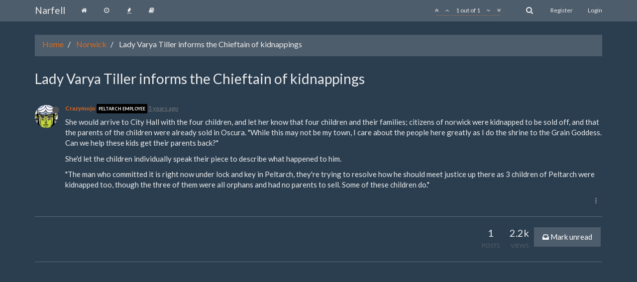

--- FILE ---
content_type: text/html; charset=utf-8
request_url: https://narfell.us/forum/topic/31156/lady-varya-tiller-informs-the-chieftain-of-kidnappings/
body_size: 7816
content:
<!DOCTYPE html>
<html lang="en-GB" data-dir="ltr" style="direction: ltr;"  >
<head>
	<title>Lady Varya Tiller informs the Chieftain of kidnappings | Narfell Forums</title>
	<meta name="viewport" content="width&#x3D;device-width, initial-scale&#x3D;1.0" />
	<meta name="content-type" content="text/html; charset=UTF-8" />
	<meta name="apple-mobile-web-app-capable" content="yes" />
	<meta name="mobile-web-app-capable" content="yes" />
	<meta property="og:site_name" content="Narfell" />
	<meta name="msapplication-badge" content="frequency=30; polling-uri=http://narfell.us/forum//sitemap.xml" />
	<meta name="title" content="Lady Varya Tiller informs the Chieftain of kidnappings" />
	<meta name="description" content="She would arrive to City Hall with the four children, and let her know that four children and their families; citizens of norwick were kidnapped to be sold off, and that the parents of the children were already sold in Oscura.  &quot;While this may not be my t..." />
	<meta property="og:title" content="Lady Varya Tiller informs the Chieftain of kidnappings" />
	<meta property="og:description" content="She would arrive to City Hall with the four children, and let her know that four children and their families; citizens of norwick were kidnapped to be sold off, and that the parents of the children were already sold in Oscura.  &quot;While this may not be my t..." />
	<meta property="og:type" content="article" />
	<meta property="article:published_time" content="2020-10-13T03:41:15.330Z" />
	<meta property="article:modified_time" content="2020-10-13T03:41:15.330Z" />
	<meta property="article:section" content="Norwick" />
	<meta property="og:image" content="http://narfell.us/forum//forum/assets/uploads/profile/920-profileavatar.png" />
	<meta property="og:image:url" content="http://narfell.us/forum//forum/assets/uploads/profile/920-profileavatar.png" />
	<meta property="og:url" content="http://narfell.us/forum//topic/31156/lady-varya-tiller-informs-the-chieftain-of-kidnappings/" />
	<meta property="og:image:width" content="200" />
	<meta property="og:image:height" content="200" />
	
	<link rel="stylesheet" type="text/css" href="/forum/assets/stylesheet.css?v=lstd01vk4j8" />
	<link id="bootswatchCSS" href="//maxcdn.bootstrapcdn.com/bootswatch/3.3.7/superhero/bootstrap.min.css" rel="stylesheet" media="screen">
	<link rel="icon" type="image/x-icon" href="/forum/favicon.ico?v=lstd01vk4j8" />
	<link rel="manifest" href="/forum/manifest.json" />
	<link rel="search" type="application/opensearchdescription+xml" title="Narfell" href="/forum/osd.xml" />
	<link rel="prefetch stylesheet" href="https://fonts.googleapis.com/css?family=Roboto:300,400,500,700" />
	<link rel="prefetch" href="/forum/assets/src/modules/composer.js?v=lstd01vk4j8" />
	<link rel="prefetch" href="/forum/assets/src/modules/composer/uploads.js?v=lstd01vk4j8" />
	<link rel="prefetch" href="/forum/assets/src/modules/composer/drafts.js?v=lstd01vk4j8" />
	<link rel="prefetch" href="/forum/assets/src/modules/composer/tags.js?v=lstd01vk4j8" />
	<link rel="prefetch" href="/forum/assets/src/modules/composer/categoryList.js?v=lstd01vk4j8" />
	<link rel="prefetch" href="/forum/assets/src/modules/composer/resize.js?v=lstd01vk4j8" />
	<link rel="prefetch" href="/forum/assets/src/modules/composer/autocomplete.js?v=lstd01vk4j8" />
	<link rel="prefetch" href="/forum/assets/templates/composer.tpl?v=lstd01vk4j8" />
	<link rel="prefetch" href="/forum/assets/language/en-GB/topic.json?v=lstd01vk4j8" />
	<link rel="prefetch" href="/forum/assets/language/en-GB/modules.json?v=lstd01vk4j8" />
	<link rel="prefetch" href="/forum/assets/language/en-GB/tags.json?v=lstd01vk4j8" />
	<link rel="stylesheet" href="/forum/plugins/nodebb-plugin-emoji/emoji/styles.css?v=lstd01vk4j8" />
	<link rel="prefetch stylesheet" href="/forum/plugins/nodebb-plugin-markdown/styles/railscasts.css" />
	<link rel="prefetch" href="/forum/assets/src/modules/highlight.js?v=lstd01vk4j8" />
	<link rel="prefetch" href="/forum/assets/language/en-GB/markdown.json?v=lstd01vk4j8" />
	<link rel="canonical" href="http://narfell.us/forum//topic/31156/lady-varya-tiller-informs-the-chieftain-of-kidnappings" />
	<link rel="up" href="http://narfell.us/forum//category/6/norwick" />
	

	<script>
		var RELATIVE_PATH = "/forum";
		var config = JSON.parse('{"relative_path":"/forum","upload_url":"/assets/uploads","siteTitle":"Narfell","browserTitle":"Narfell Forums","titleLayout":"&#123;pageTitle&#125; | &#123;browserTitle&#125;","showSiteTitle":true,"minimumTitleLength":"1","maximumTitleLength":"255","minimumPostLength":"1","maximumPostLength":"32767","minimumTagsPerTopic":0,"maximumTagsPerTopic":5,"minimumTagLength":3,"maximumTagLength":15,"useOutgoingLinksPage":false,"allowGuestSearching":false,"allowGuestUserSearching":false,"allowGuestHandles":false,"allowFileUploads":true,"allowTopicsThumbnail":false,"usePagination":false,"disableChat":false,"disableChatMessageEditing":false,"maximumChatMessageLength":4000,"socketioTransports":["polling"],"websocketAddress":"","maxReconnectionAttempts":5,"reconnectionDelay":1500,"topicsPerPage":20,"postsPerPage":20,"maximumFileSize":"3072","theme:id":"nodebb-theme-persona","theme:src":"","defaultLang":"en-GB","userLang":"en-GB","loggedIn":false,"uid":-1,"cache-buster":"v=lstd01vk4j8","requireEmailConfirmation":true,"topicPostSort":"newest_to_oldest","categoryTopicSort":"newest_to_oldest","csrf_token":"V65CanOu-4cdK04kln4Pe-ZbodGDLsCLjnVs","searchEnabled":true,"bootswatchSkin":"superhero","defaultBootswatchSkin":"superhero","enablePostHistory":true,"notificationAlertTimeout":5000,"timeagoCutoff":"","cookies":{"enabled":false,"message":"[[global:cookies.message]]","dismiss":"[[global:cookies.accept]]","link":"[[global:cookies.learn_more]]"},"acpLang":"en-GB","topicSearchEnabled":false,"delayImageLoading":true,"hideSubCategories":false,"hideCategoryLastPost":true,"enableQuickReply":false,"composer-default":{},"markdown":{"highlight":1,"theme":"railscasts.css"}}');
		var app = {
			template: "topic",
			user: JSON.parse('{"uid":-1,"username":"Guest","userslug":"","fullname":"Guest","email":"","picture":"","status":"offline","reputation":0,"email:confirmed":false,"isAdmin":false,"isGlobalMod":false,"isMod":false,"privileges":{"chat":false,"upload:post:image":false,"upload:post:file":false},"isEmailConfirmSent":false}')
		};
	</script>

	
	
	<style>.skin-superhero .chat-modal .chat-content li.chat-message .chat-user a,.skin-superhero .expanded-chat .chat-content li.chat-message .chat-user a{color:white}.skin-superhero .header .chat-list,.skin-superhero .slideout-menu .chat-list{color:white}.skin-superhero .chat-modal [component="chat/composer"] [component="chat/input"],.skin-superhero .chats-full [component="chat/composer"] [component="chat/input"]{color:white}.skin-superhero .topic [component="post/parent"]{background-color:#4e5d6c}.skin-darkly .chat-modal .chat-content li.chat-message .chat-user a,.skin-darkly .expanded-chat .chat-content li.chat-message .chat-user a{color:white}.skin-darkly .header .chat-list,.skin-darkly .slideout-menu .chat-list{color:white}.skin-darkly .chat-modal [component="chat/composer"] [component="chat/input"],.skin-darkly .chats-full [component="chat/composer"] [component="chat/input"]{color:white}.skin-darkly .topic [component="post/parent"]{background-color:#4e5d6c}.skin-cyborg .chat-modal .chat-content li.chat-message .chat-user a,.skin-cyborg .expanded-chat .chat-content li.chat-message .chat-user a{color:white}.skin-cyborg .header .chat-list,.skin-cyborg .slideout-menu .chat-list{color:white}.skin-cyborg .chat-modal [component="chat/composer"] [component="chat/input"],.skin-cyborg .chats-full [component="chat/composer"] [component="chat/input"]{color:white}.skin-cyborg .topic [component="post/parent"]{background-color:#4e5d6c}.skin-slate .chat-modal .chat-content li.chat-message .chat-user a,.skin-slate .expanded-chat .chat-content li.chat-message .chat-user a{color:white}.skin-slate .header .chat-list,.skin-slate .slideout-menu .chat-list{color:white}.skin-slate .chat-modal [component="chat/composer"] [component="chat/input"],.skin-slate .chats-full [component="chat/composer"] [component="chat/input"]{color:white}.skin-slate .topic [component="post/parent"]{background-color:#4e5d6c}.skin-yeti .chat-modal .chat-content li.chat-message .chat-user a,.skin-yeti .expanded-chat .chat-content li.chat-message .chat-user a{color:white}.skin-yeti .header .chat-list,.skin-yeti .slideout-menu .chat-list{color:white}.skin-yeti .chat-modal [component="chat/composer"] [component="chat/input"],.skin-yeti .chats-full [component="chat/composer"] [component="chat/input"]{color:white}.skin-yeti .topic [component="post/parent"]{background-color:#4e5d6c}.posts-list .posts-list-item .topic-title{color:white}.account .profile .profile-meta strong{color:white}.dropdown-menu>li>form>.btn-link,.dropdown-menu>li>form>button{color:white}.category>ul>li:not(.unread) h2 a{color:#df691a}.categories .category-children{display:flex;flex-direction:column}</style>
	
</head>

<body class="page-topic page-topic-31156 page-topic-lady-varya-tiller-informs-the-chieftain-of-kidnappings page-topic-category-6 page-topic-category-norwick page-status-200 skin-superhero">
	<nav id="menu" class="slideout-menu hidden">
		<div class="menu-profile">
			
			
			<div class="user-icon" style="background-color: ;"></div>
			
			<i component="user/status" class="fa fa-fw fa-circle status offline"></i>
			
		</div>

		<section class="menu-section" data-section="navigation">
			<h3 class="menu-section-title">Navigation</h3>
			<ul class="menu-section-list"></ul>
		</section>

		
	</nav>
	<nav id="chats-menu" class="slideout-menu hidden">
		
	</nav>

	<main id="panel" class="slideout-panel">
		<nav class="navbar navbar-default navbar-fixed-top header" id="header-menu" component="navbar">
			<div class="container">
							<div class="navbar-header">
				<button type="button" class="navbar-toggle pull-left" id="mobile-menu">
					<span component="notifications/icon" class="notification-icon fa fa-fw fa-bell-o unread-count" data-content="0"></span>
					<i class="fa fa-lg fa-bars"></i>
				</button>
				<button type="button" class="navbar-toggle hidden" id="mobile-chats">
					<span component="chat/icon" class="notification-icon fa fa-fw fa-comments unread-count" data-content="0"></span>
					<i class="fa fa-lg fa-comment-o"></i>
				</button>

				
				
				<a href="/forum/">
					<h1 class="navbar-brand forum-title">Narfell</h1>
				</a>
				

				<div component="navbar/title" class="visible-xs hidden">
					<span></span>
				</div>
			</div>

			<div id="nav-dropdown" class="hidden-xs">
				
				
				<ul id="logged-out-menu" class="nav navbar-nav navbar-right">
					
					<li>
						<a href="/forum/register">
							<i class="fa fa-pencil visible-xs-inline"></i>
							<span>Register</span>
						</a>
					</li>
					
					<li>
						<a href="/forum/login">
							<i class="fa fa-sign-in visible-xs-inline"></i>
							<span>Login</span>
						</a>
					</li>
				</ul>
				
				
				<ul class="nav navbar-nav navbar-right">
					<li>
						<form id="search-form" class="navbar-form navbar-right hidden-xs" role="search" method="GET">
							<button id="search-button" type="button" class="btn btn-link"><i class="fa fa-search fa-fw" title="Search"></i></button>
							<div class="hidden" id="search-fields">
								<div class="form-group">
									<input type="text" class="form-control" placeholder="Search" name="query" value="">
									<a href="#"><i class="fa fa-gears fa-fw advanced-search-link"></i></a>
								</div>
								<button type="submit" class="btn btn-default hide">Search</button>
							</div>
						</form>
					</li>
					<li class="visible-xs" id="search-menu">
						<a href="/forum/search">
							<i class="fa fa-search fa-fw"></i> Search
						</a>
					</li>
				</ul>
				

				<ul class="nav navbar-nav navbar-right hidden-xs">
					<li>
						<a href="#" id="reconnect" class="hide" title="Connection to Narfell has been lost, attempting to reconnect...">
							<i class="fa fa-check"></i>
						</a>
					</li>
				</ul>

				<ul class="nav navbar-nav navbar-right pagination-block visible-lg visible-md">
					<li class="dropdown">
						<a><i class="fa fa-angle-double-up pointer fa-fw pagetop"></i></a>
						<a><i class="fa fa-angle-up pointer fa-fw pageup"></i></a>

						<a href="#" class="dropdown-toggle" data-toggle="dropdown">
							<span class="pagination-text"></span>
						</a>

						<a><i class="fa fa-angle-down pointer fa-fw pagedown"></i></a>
						<a><i class="fa fa-angle-double-down pointer fa-fw pagebottom"></i></a>

						<div class="progress-container">
							<div class="progress-bar"></div>
						</div>

						<ul class="dropdown-menu" role="menu">
							<li>
  								<input type="text" class="form-control" id="indexInput" placeholder="Enter index">
  							</li>
						</ul>
					</li>
				</ul>

				<ul id="main-nav" class="nav navbar-nav">
					
					
					<li class="">
						<a class="navigation-link" href="/forum/" title="Home" >
							
							<i class="fa fa-fw fa-home" data-content=""></i>
							

							
							<span class="visible-xs-inline">Home</span>
							
						</a>
					</li>
					
					
					
					
					
					<li class="">
						<a class="navigation-link" href="/forum/recent" title="Recent" >
							
							<i class="fa fa-fw fa-clock-o" data-content=""></i>
							

							
							<span class="visible-xs-inline">Recent</span>
							
						</a>
					</li>
					
					
					
					<li class="">
						<a class="navigation-link" href="/forum/popular" title="Popular" >
							
							<i class="fa fa-fw fa-fire" data-content=""></i>
							

							
							<span class="visible-xs-inline">Popular</span>
							
						</a>
					</li>
					
					
					
					
					
					
					
					<li class="">
						<a class="navigation-link" href="https://wiki.narfell.us/" title="Wiki"  target="_blank">
							
							<i class="fa fa-fw fa-book" data-content=""></i>
							

							
							<span class="visible-xs-inline">Wiki</span>
							
						</a>
					</li>
					
					
					
					
				</ul>

				
			</div>

			</div>
		</nav>
		<div class="container" id="content">
			<noscript>
		<div class="alert alert-danger">
			<p>
				Your browser does not seem to support JavaScript. As a result, your viewing experience will be diminished, and you may not be able to execute some actions.
			</p>
			<p>
				Please download a browser that supports JavaScript, or enable it if it's disabled (i.e. NoScript).
			</p>
		</div>
	</noscript>

<ol class="breadcrumb">
	
	<li itemscope="itemscope" itemtype="http://data-vocabulary.org/Breadcrumb" >
		<a href="/forum/" itemprop="url">
			<span itemprop="title">
				Home
				
			</span>
		</a>
	</li>
	
	<li itemscope="itemscope" itemtype="http://data-vocabulary.org/Breadcrumb" >
		<a href="/forum/category/6/norwick" itemprop="url">
			<span itemprop="title">
				Norwick
				
			</span>
		</a>
	</li>
	
	<li component="breadcrumb/current" itemscope="itemscope" itemtype="http://data-vocabulary.org/Breadcrumb" class="active">
		
			<span itemprop="title">
				Lady Varya Tiller informs the Chieftain of kidnappings
				
				
				
			</span>
		
	</li>
	
</ol>

<div widget-area="header">
	
</div>
<div class="row">
	<div class="topic col-lg-12">

		<h1 component="post/header" class="hidden-xs" itemprop="name">

			<i class="pull-left fa fa-thumb-tack hidden" title="Pinned"></i>
			<i class="pull-left fa fa-lock hidden" title="Locked"></i>
			<i class="pull-left fa fa-arrow-circle-right hidden" title="Moved"></i>
			

			<span class="topic-title" component="topic/title">Lady Varya Tiller informs the Chieftain of kidnappings</span>
		</h1>

		

		<div component="topic/deleted/message" class="alert alert-warning hidden clearfix">
			<span class="pull-left">This topic has been deleted. Only users with topic management privileges can see it.</span>
			<span class="pull-right">
				
			</span>
		</div>

		<hr class="visible-xs" />

		<ul component="topic" class="posts" data-tid="31156" data-cid="6">
			
				<li component="post" class="" data-index="0" data-pid="265963" data-uid="920" data-timestamp="1602560475330" data-username="Crazymojo" data-userslug="crazymojo" itemscope itemtype="http://schema.org/Comment">
					<a component="post/anchor" data-index="0" id="0"></a>

					<meta itemprop="datePublished" content="2020-10-13T03:41:15.330Z">
					<meta itemprop="dateModified" content="">

					<div class="clearfix post-header">
	<div class="icon pull-left">
		<a href="/forum/user/crazymojo">
			
			<img component="user/picture" data-uid="920" src="/forum/assets/uploads/profile/920-profileavatar.png" align="left" itemprop="image" />
			
			<i component="user/status" class="fa fa-circle status offline" title="Offline"></i>

		</a>
	</div>

	<small class="pull-left">
		<strong>
			<a href="/forum/user/crazymojo" itemprop="author" data-username="Crazymojo" data-uid="920">Crazymojo</a>
		</strong>

		

<a href="/forum/groups/peltarch-employees"><small class="label group-label inline-block" style="background-color: #000000;">Peltarch Employee</small></a>



		

		<span class="visible-xs-inline-block visible-sm-inline-block visible-md-inline-block visible-lg-inline-block">
			<a class="permalink" href="/forum/post/265963"><span class="timeago" title="2020-10-13T03:41:15.330Z"></span></a>

			<i component="post/edit-indicator" class="fa fa-pencil-square pointer edit-icon hidden"></i>

			<small data-editor="" component="post/editor" class="hidden">last edited by  <span class="timeago" title=""></span></small>

			

			<span>
				
			</span>
		</span>
		<span class="bookmarked"><i class="fa fa-bookmark-o"></i></span>

	</small>
</div>

<br />

<div class="content" component="post/content" itemprop="text">
	<p>She would arrive to City Hall with the four children, and let her know that four children and their families; citizens of norwick were kidnapped to be sold off, and that the parents of the children were already sold in Oscura.  &quot;While this may not be my town, I care about the people here greatly as I do the shrine to the Grain Goddess.  Can we help these kids get their parents back?&quot;</p>
<p>She'd let the children individually speak their piece to describe what happened to him.</p>
<p>&quot;The man who committed it is right now under lock and key in Peltarch, they're trying to resolve how he should meet justice up there as 3 children of Peltarch were kidnapped too, though the three of them were all orphans and had no parents to sell.  Some of these children do.&quot;</p>

</div>

<div class="clearfix post-footer">
	

	<small class="pull-right">
		<span class="post-tools">
			<a component="post/reply" href="#" class="no-select hidden">Reply</a>
			<a component="post/quote" href="#" class="no-select hidden">Quote</a>
		</span>

		

		<span component="post/tools" class="dropdown moderator-tools bottom-sheet ">
	<a href="#" data-toggle="dropdown"><i class="fa fa-fw fa-ellipsis-v"></i></a>
	<ul class="dropdown-menu dropdown-menu-right" role="menu"></ul>
</span>

	</small>

	
	<a component="post/reply-count" href="#" class="threaded-replies no-select hidden">
		<span component="post/reply-count/avatars" class="avatars ">
			
		</span>

		<span class="replies-count" component="post/reply-count/text" data-replies="0">1 Reply</span>
		<span class="replies-last hidden-xs">Last reply <span class="timeago" title=""></span></span>

		<i class="fa fa-fw fa-chevron-right" component="post/replies/open"></i>
		<i class="fa fa-fw fa-chevron-down hidden" component="post/replies/close"></i>
		<i class="fa fa-fw fa-spin fa-spinner hidden" component="post/replies/loading"></i>
	</a>
	
</div>

<hr />

					
					<div class="post-bar-placeholder"></div>
					
				</li>
			
		</ul>

		

		<div class="post-bar">
			<div class="clearfix">
	<div class="tags pull-left">
		
	</div>

	<div component="topic/browsing-users">
	
</div>

	<div class="topic-main-buttons pull-right">
		<span class="loading-indicator btn pull-left hidden" done="0">
			<span class="hidden-xs">Loading More Posts</span> <i class="fa fa-refresh fa-spin"></i>
		</span>

		<div class="stats hidden-xs">
	<span component="topic/post-count" class="human-readable-number" title="1">1</span><br />
	<small>Posts</small>
</div>
<div class="stats hidden-xs">
	<span class="human-readable-number" title="2173">2173</span><br />
	<small>Views</small>
</div>

		<div component="topic/reply/container" class="btn-group action-bar hidden">
	<a href="/forum/compose?tid=31156&title=Lady Varya Tiller informs the Chieftain of kidnappings" class="btn btn-primary" component="topic/reply" data-ajaxify="false" role="button">Reply</a>
	<button type="button" class="btn btn-info dropdown-toggle" data-toggle="dropdown">
		<span class="caret"></span>
	</button>
	<ul class="dropdown-menu pull-right" role="menu">
		<li><a href="#" component="topic/reply-as-topic">Reply as topic</a></li>
	</ul>
</div>







<a component="topic/reply/locked" class="btn btn-primary hidden" disabled><i class="fa fa-lock"></i> Locked</a>




		
		<button component="topic/mark-unread" class="btn btn-default">
			<i class="fa fa-inbox"></i><span class="visible-sm-inline visible-md-inline visible-lg-inline"> Mark unread</span>
		</button>
		

		

		

		<div class="pull-right">&nbsp;
		
		</div>
	</div>
</div>
<hr/>
		</div>

		

		<div class="visible-xs visible-sm pagination-block text-center">
			<div class="progress-bar"></div>
			<div class="wrapper">
				<i class="fa fa-2x fa-angle-double-up pointer fa-fw pagetop"></i>
				<i class="fa fa-2x fa-angle-up pointer fa-fw pageup"></i>
				<span class="pagination-text"></span>
				<i class="fa fa-2x fa-angle-down pointer fa-fw pagedown"></i>
				<i class="fa fa-2x fa-angle-double-down pointer fa-fw pagebottom"></i>
			</div>
		</div>
	</div>
	<div widget-area="sidebar" class="col-lg-3 col-sm-12 hidden">
		
	</div>
</div>
<div widget-area="footer">
	
</div>


<noscript>
	<div component="pagination" class="text-center pagination-container hidden">
	<ul class="pagination hidden-xs">
		<li class="previous pull-left disabled">
			<a href="?" data-page="1"><i class="fa fa-chevron-left"></i> </a>
		</li>

		

		<li class="next pull-right disabled">
			<a href="?" data-page="1"> <i class="fa fa-chevron-right"></i></a>
		</li>
	</ul>

	<ul class="pagination hidden-sm hidden-md hidden-lg">
		<li class="first disabled">
			<a href="?page=1" data-page="1"><i class="fa fa-fast-backward"></i> </a>
		</li>

		<li class="previous disabled">
			<a href="?" data-page="1"><i class="fa fa-chevron-left"></i> </a>
		</li>

		<li component="pagination/select-page" class="page select-page">
			<a href="#">1 / 1</a>
		</li>

		<li class="next disabled">
			<a href="?" data-page="1"> <i class="fa fa-chevron-right"></i></a>
		</li>

		<li class="last disabled">
			<a href="?page=1" data-page="1"><i class="fa fa-fast-forward"></i> </a>
		</li>
	</ul>
</div>
</noscript>

<script id="ajaxify-data" type="application/json">{"cid":6,"deleted":false,"lastposttime":1602560475330,"locked":false,"mainPid":265963,"pinned":false,"postcount":1,"slug":"31156/lady-varya-tiller-informs-the-chieftain-of-kidnappings","tid":31156,"timestamp":1602560475330,"title":"Lady Varya Tiller informs the Chieftain of kidnappings","uid":920,"viewcount":2173,"titleRaw":"Lady Varya Tiller informs the Chieftain of kidnappings","timestampISO":"2020-10-13T03:41:15.330Z","lastposttimeISO":"2020-10-13T03:41:15.330Z","tags":[],"posts":[{"content":"<p>She would arrive to City Hall with the four children, and let her know that four children and their families; citizens of norwick were kidnapped to be sold off, and that the parents of the children were already sold in Oscura.  &quot;While this may not be my town, I care about the people here greatly as I do the shrine to the Grain Goddess.  Can we help these kids get their parents back?&quot;<\/p>\n<p>She'd let the children individually speak their piece to describe what happened to him.<\/p>\n<p>&quot;The man who committed it is right now under lock and key in Peltarch, they're trying to resolve how he should meet justice up there as 3 children of Peltarch were kidnapped too, though the three of them were all orphans and had no parents to sell.  Some of these children do.&quot;<\/p>\n","deleted":false,"pid":265963,"tid":31156,"timestamp":1602560475330,"uid":920,"upvotes":0,"downvotes":0,"votes":0,"timestampISO":"2020-10-13T03:41:15.330Z","editedISO":"","index":0,"user":{"uid":920,"username":"Crazymojo","userslug":"crazymojo","reputation":0,"postcount":275,"picture":"/forum/assets/uploads/profile/920-profileavatar.png","signature":"","banned":false,"status":"offline","lastonline":1746158072872,"groupTitle":"Peltarch Employees","groupTitleArray":["Peltarch Employees"],"icon:text":"C","icon:bgColor":"#009688","lastonlineISO":"2025-05-02T03:54:32.872Z","selectedGroups":[{"name":"Peltarch Employees","slug":"peltarch-employees","labelColor":"#000000","icon":"","userTitle":"Peltarch Employee"}],"custom_profile_info":[]},"editor":null,"bookmarked":false,"upvoted":false,"downvoted":false,"replies":{"hasMore":false,"users":[],"text":"[[topic:one_reply_to_this_post]]","count":0},"selfPost":false,"display_edit_tools":false,"display_delete_tools":false,"display_moderator_tools":false,"display_move_tools":false,"display_post_menu":true}],"category":{"bgColor":"#e3a0dc","cid":6,"class":"col-md-3 col-xs-6","color":"#fff","description":"Home of the most notable Nars barbarians. This small village attracts a fair share of new adventurers trying to earn glory. Just be sure you abide their laws before you decide to venture here.","descriptionParsed":"Home of the most notable Nars barbarians. This small village attracts a fair share of new adventurers trying to earn glory. Just be sure you abide their laws before you decide to venture here.","disabled":false,"icon":"fa-comments","imageClass":"cover","link":"","name":"Norwick","numRecentReplies":1,"order":10,"parentCid":113,"post_count":9529,"slug":"6/norwick","topic_count":806,"__imported_original_data__":"{\"_cid\":5,\"_name\":\"Norwick\",\"_description\":\"Home of the most notable Nars barbarians. This small village attracts a fair share of new adventurers trying to earn glory. Just be sure you abide their laws before you decide to venture here.\",\"_order\":10,\"_cat_id\":5,\"_timestamp\":1531464918235,\"_path\":\"/modules.php?name=Forums&file=viewforum&f=5\",\"_icon\":\"fa-comments\",\"_color\":\"#fff\",\"_parentCid\":16777220,\"_bgColor\":\"#e3a0dc\"}","totalPostCount":9529,"totalTopicCount":806},"tagWhitelist":[],"thread_tools":[],"isFollowing":false,"isNotFollowing":true,"isIgnoring":false,"bookmark":null,"postSharing":[],"deleter":null,"deletedTimestampISO":"","merger":null,"mergedTimestampISO":"","related":[],"unreplied":true,"upvotes":0,"downvotes":0,"votes":0,"icons":[],"breadcrumbs":[{"text":"[[global:home]]","url":"/forum/"},{"text":"Norwick","url":"/forum/category/6/norwick"},{"text":"Lady Varya Tiller informs the Chieftain of kidnappings"}],"privileges":{"topics:reply":false,"topics:read":true,"topics:tag":false,"topics:delete":false,"posts:edit":false,"posts:delete":false,"read":true,"view_thread_tools":false,"editable":false,"deletable":false,"view_deleted":false,"isAdminOrMod":false,"disabled":false,"tid":"31156","uid":-1},"topicStaleDays":60,"reputation:disabled":true,"downvote:disabled":true,"feeds:disableRSS":true,"bookmarkThreshold":5,"postEditDuration":0,"postDeleteDuration":0,"scrollToMyPost":true,"allowMultipleBadges":false,"rssFeedUrl":"/forum/topic/31156.rss","postIndex":0,"pagination":{"prev":{"page":1,"active":false},"next":{"page":1,"active":false},"rel":[],"pages":[],"currentPage":1,"pageCount":1},"loggedIn":true,"relative_path":"/forum","template":{"name":"topic","topic":true},"url":"/forum/topic/31156/lady-varya-tiller-informs-the-chieftain-of-kidnappings/","bodyClass":"page-topic page-topic-31156 page-topic-lady-varya-tiller-informs-the-chieftain-of-kidnappings page-topic-category-6 page-topic-category-norwick page-status-200","widgets":{}}</script>		</div>
	</main>
	


	<script defer src="/forum/assets/nodebb.min.js?v=lstd01vk4j8"></script>

	
	<script defer type="text/javascript" src="/forum/assets/vendor/jquery/timeago/locales/jquery.timeago.en.js"></script>
	

	<script>
		window.addEventListener('load', function () {
			require(['forum/footer']);

			
		});
	</script>

	<div class="hide">
	<script>
	window.addEventListener('load', function () {
		define(config.relative_path + '/assets/templates/500.js', function () {
			function compiled(helpers, context, get, iter, helper) {
				return '<div class="alert alert-danger">\n\t<strong>Internal Error.</strong>\n\t<p>Oops! Looks like something went wrong!</p>\n\t<p>' + 
					helpers.__escape(get(context && context['path'])) + '</p>\n\t' + 
					(get(context && context['error']) ? '<p>' + helpers.__escape(get(context && context['error'])) + '</p>' : '') + '\n\n\t' + 
					(get(context && context['returnLink']) ? '\n\t<p>Press back to return to the previous page</p>\n\t' : '') + '\n</div>\n';
			}

			return compiled;
		});
	});
</script>
	</div>
</body>
</html>


--- FILE ---
content_type: text/plain; charset=UTF-8
request_url: https://narfell.us/forum/socket.io/?EIO=3&transport=polling&t=PlX6odn&sid=iLMF3DZoh1GKoVrdAkE9
body_size: 115
content:
2:4020:42["checkSession",0]30:42["setHostname","narfell.us"]

--- FILE ---
content_type: text/plain; charset=UTF-8
request_url: https://narfell.us/forum/socket.io/?EIO=3&transport=polling&t=PlX6oYA
body_size: 143
content:
85:0{"sid":"iLMF3DZoh1GKoVrdAkE9","upgrades":[],"pingInterval":25000,"pingTimeout":5000}

--- FILE ---
content_type: text/plain; charset=UTF-8
request_url: https://narfell.us/forum/socket.io/?EIO=3&transport=polling&t=PlX6ok-&sid=iLMF3DZoh1GKoVrdAkE9
body_size: 70
content:
12:431[null,[]]

--- FILE ---
content_type: application/javascript; charset=UTF-8
request_url: https://narfell.us/forum/assets/src/modules/composer/controls.js?v=lstd01vk4j8
body_size: 678
content:
"use strict";define("composer/controls",["composer/preview"],function(e){var n={};n.insertIntoTextarea=function(n,t){var r=$(n);var l=r.val();var i=r.parents('[component="composer"]');r.val(l.slice(0,n.selectionStart)+t+l.slice(n.selectionStart));e.render(i)};n.wrapSelectionInTextareaWith=function(e,n,t){if(t===undefined){t=n}var r=$(e);var l=r.val();var i=/^(\s*)([\s\S]*?)(\s*)$/.exec(l.slice(e.selectionStart,e.selectionEnd));if(!i[2]){i=[null,"",l.slice(e.selectionStart,e.selectionEnd),""]}r.val(l.slice(0,e.selectionStart)+i[1]+n+i[2]+t+i[3]+l.slice(e.selectionEnd));return[i[1].length,i[3].length]};n.updateTextareaSelection=function(e,n,t){e.setSelectionRange(n,t);$(e).focus()};n.getBlockData=function(e,n,t){var r=e.value;n=n.replace(/[\-\[\]\/\{\}\(\)\*\+\?\.\\\^\$\|]/g,"\\$&");var l=new RegExp(n,"g");var i;var a=[];var c;r=r.split("\n").reduce(function(e,n){if(e!==null){return e}e=t<=n.length?n:null;if(e===null){t=t-(n.length+1)}return e},null);while((i=l.exec(r))!==null){a.push(i.index)}c={in:!!(a.reduce(function(e,n){if(t>=n+2){e+=1}return e},0)%2),atEnd:a.reduce(function(e,n){if(e){return e}return t===n},false)};c.atEnd=c.in?c.atEnd:false;return c};return n});
//# sourceMappingURL=node_modules/nodebb-plugin-composer-default/static/lib/composer/controls.js.map

--- FILE ---
content_type: text/plain; charset=UTF-8
request_url: https://narfell.us/forum/socket.io/?EIO=3&transport=polling&t=PlX6opx&sid=iLMF3DZoh1GKoVrdAkE9
body_size: 70
content:
12:432[null,{}]

--- FILE ---
content_type: text/plain; charset=UTF-8
request_url: https://narfell.us/forum/socket.io/?EIO=3&transport=polling&t=PlX6oiB&sid=iLMF3DZoh1GKoVrdAkE9
body_size: 72
content:
14:430[null,null]